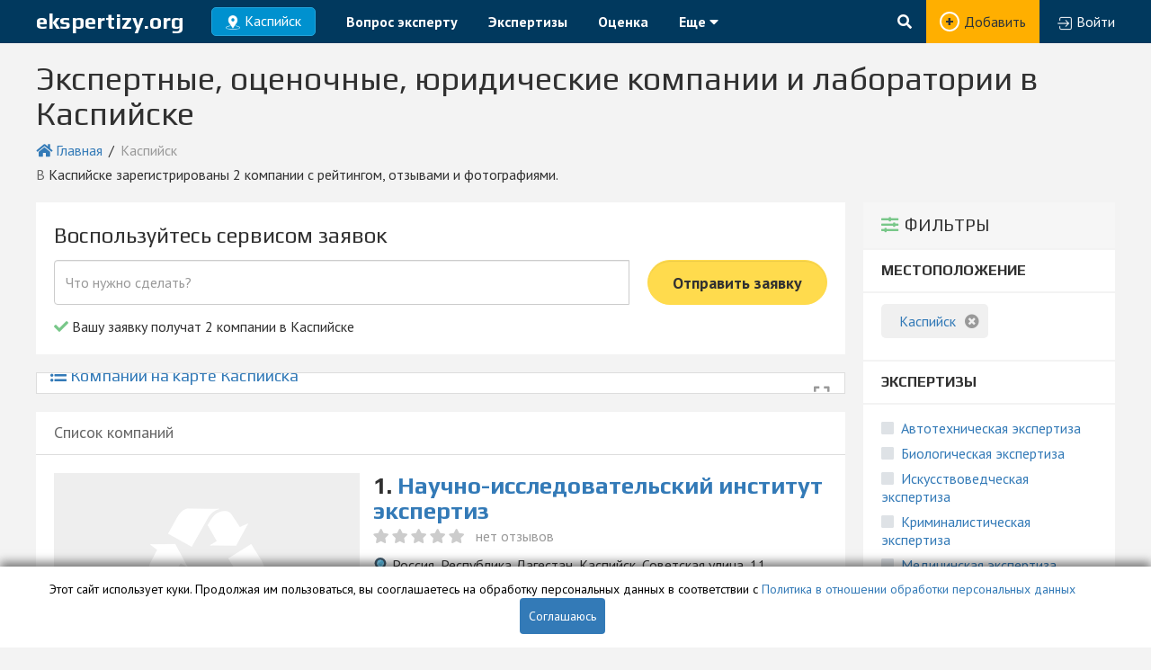

--- FILE ---
content_type: text/html; charset=UTF-8
request_url: https://ekspertizy.org/kaspijsk
body_size: 8472
content:
<!DOCTYPE html><html lang="ru-RU"> <head> <meta charset="UTF-8"> <title>Экспертные, оценочные, юридические компании и лаборатории в Каспийске – адреса, телефоны, отзывы</title> <meta name="description" content="Список экспертных, оценочных, юридических компаний и лабораторий в Каспийске с адресами карте, телефонами, рейтингом и отзывами. Поиск по районам, метро и услугам."/> <meta name="keywords" content=""/> <meta name="csrf-token" content="ekKNkYS7LmF0IQr3o95StdxX7fmsQ11DLYamQk83"> <meta http-equiv="Cache-Control" content="public"> <link rel="canonical" href="https://ekspertizy.org/kaspijsk"/> <!--[if IE]> <meta http-equiv="X-UA-Compatible" content="IE=9,chrome=1"><![endif]--> <meta name="viewport" content="width=device-width, initial-scale=1, user-scalable=0, shrink-to-fit=no"> <meta name="format-detection" content="telephone=no"> <link href="/assets/min/5bb484613eb74ae123723ac8b9ba2178.css" type="text/css" rel="stylesheet" /> <link href="https://use.fontawesome.com/releases/v5.3.1/css/all.css" type="text/css" rel="stylesheet" /> <link href="https://fonts.googleapis.com/css?family=PT+Sans:400,400i,700,700i|Play:400,700&amp;subset=cyrillic" type="text/css" rel="stylesheet" /> <link rel="icon" href="/favicon.ico" type="image/x-icon"> <script type="text/javascript" data-cfasync="false">  var _foxpush = _foxpush || [];  _foxpush.push(['_setDomain', 'ekspertizyorg']);  (function(){  var foxscript = document.createElement('script');  foxscript.src = '//cdn.foxpush.net/sdk/foxpush_SDK_min.js';  foxscript.type = 'text/javascript';  foxscript.async = 'true';  var fox_s = document.getElementsByTagName('script')[0];  fox_s.parentNode.insertBefore(foxscript, fox_s);})();  </script> <!-- Yandex.RTB --><script>window.yaContextCb=window.yaContextCb||[]</script><script src="https://yandex.ru/ads/system/context.js" async></script> <meta name="robots" content="noindex"/> <link href="/assets/css/cookie.css" rel="stylesheet" charset="utf-8"> <script type="text/javascript" src="/assets/js/cookie.js"></script></head><body class=""><div id="page" data-current=1> <input type="hidden" id="query" value=""/><div class="wrapper"><input type="hidden" id="current_city_url" value="kaspijsk"/><div class="content"><header class="main-header main-header-default"><div class="main-header-container main-header-default-container"> <div class="main-header-default-left"><div class="main-header-default-logo"><a href="/" title="">ekspertizy.org</a></div><div class="main-header-default-city"><div class="main-header-city-block city_select_button" data-city_url=""><span>Каспийск</span></div></div> <nav class="main-header-default-nav"> <ul> <li><a href="https://ekspertizy.org/blog/vopros-ekspertu/" title="Вопрос эксперту">Вопрос эксперту</a></li> <li><a href="https://ekspertizy.org/kaspijsk/ekspertizy" title="Экспертизы">Экспертизы</a></li> <li><a href="https://ekspertizy.org/kaspijsk/ocenka" title="Оценка">Оценка</a></li> <li><a href="/" title="Еще">Еще <i class="fa fa-caret-down" aria-hidden="true"></i></a> <ul> <li><a href="https://ekspertizy.org/kaspijsk/soprovozhdenie-biznesa" title="Сопровождение бизнеса">Сопровождение бизнеса</a></li> <li><a href="https://ekspertizy.org/kaspijsk/sertifikaciya" title="Сертификация">Сертификация</a></li>                   </ul>        </li>            </ul></nav></div><div class="main-header-default-right"><div class="main-header-default-search"><div class="main-header-default-search-block"><form id="search_form" class="main-header-default-search-input" method="POST" action="/search"><input type="hidden" name="_token" value="ekKNkYS7LmF0IQr3o95StdxX7fmsQ11DLYamQk83"><input type="hidden" name="page" id="pagination_page_search_form" value="1 "/><input id="search_form_query" name="query" value="" class="_search_field" type="text" placeholder="Поиск ..."><button type="submit"><i class="fa fa-search"></i> </button></form></div></div><div class="main-header-default-add-company"><div class="main-header-default-add-company-block"><a title="Добавить новую компанию" href="/cabinet">Добавить</a></div></div><div class="main-header-default-login"><div class="main-header-default-login-block"><a title="directory::main-menu.auth_cabinet_link_title" href="/login"><span>Войти</span></a></div></div></div></div></header><div class="content-container listing-container"><h1>Экспертные, оценочные, юридические компании и лаборатории в Каспийске</h1><nav class="bread-crumbs"> <ul> <li> <i class="fa fa-home" aria-hidden="true"></i>&nbsp;<a href="/">Главная</a>        </li> <li>                            Каспийск                        </li>            </ul></nav><div class="listing-main-annotation">в Каспийске зарегистрированы 2 компании с рейтингом, отзывами и фотографиями.</div><!-- Yandex.RTB R-A-18371263-9 --><div id="yandex_rtb_R-A-18371263-9"></div><script>window.yaContextCb.push(() => {    Ya.Context.AdvManager.render({        "blockId": "R-A-18371263-9",        "renderTo": "yandex_rtb_R-A-18371263-9"    })})</script><div class="listing-section-right"><div class="listing-select"> <div class="filters-title"><i class="fas fa-sliders-h"></i>Фильтры<span class="hide-filters-mobile" href-id="#filters"l><i class="fas fa-chevron-circle-up" style="display:none;"></i></span><span class="show-filters-mobile" href-id="#filters"l><i class="fas fa-chevron-circle-down"></i></span></div><div id="filters" class="filters"><div class="filter-box"><div class="filter-title"><b>Местоположение</b></div><div class="filter-content"><ul><li><a class="marks-line-current" href="https://ekspertizy.org"><img src=""><span>Каспийск</span><i class="fas fa-times-circle"></i></a></li></ul></div></div><div class="filter-box"><div class="filter-title"><b>Экспертизы</b></div><div class="filter-content"><ul></ul><ul ><li > <a class="marks-line" title="Автотехническая экспертиза" href="https://ekspertizy.org/kaspijsk/avtotekhnicheskaya-ekspertiza_82"><i class="fas fa-square"></i><span>Автотехническая экспертиза</span></a></li><li > <a class="marks-line" title="Биологическая экспертиза" href="https://ekspertizy.org/kaspijsk/biologicheskaya-ekspertiza_82"><i class="fas fa-square"></i><span>Биологическая экспертиза</span></a></li><li > <a class="marks-line" title="Искусствоведческая экспертиза" href="https://ekspertizy.org/kaspijsk/iskusstvovedcheskaya-ekspertiza_82"><i class="fas fa-square"></i><span>Искусствоведческая экспертиза</span></a></li><li > <a class="marks-line" title="Криминалистическая экспертиза" href="https://ekspertizy.org/kaspijsk/kriminalisticheskaya-ekspertiza_82"><i class="fas fa-square"></i><span>Криминалистическая экспертиза</span></a></li><li > <a class="marks-line" title="Медицинская экспертиза" href="https://ekspertizy.org/kaspijsk/medicinskaya-ekspertiza_82"><i class="fas fa-square"></i><span>Медицинская экспертиза</span></a></li><li > <a class="marks-line" title="Оценочная экспертиза" href="https://ekspertizy.org/kaspijsk/ocenochnaya-ekspertiza_82"><i class="fas fa-square"></i><span>Оценочная экспертиза</span></a></li><li > <a class="marks-line" title="Патентоведческая экспертиза" href="https://ekspertizy.org/kaspijsk/patentovedcheskaya-ekspertiza_82"><i class="fas fa-square"></i><span>Патентоведческая экспертиза</span></a></li><li class="counter_item__ekspertizy hide" > <a class="marks-line" title="Правовая и юридическая экспертиза" href="https://ekspertizy.org/kaspijsk/pravovaya-i-yuridicheskaya-ekspertiza_82"><i class="fas fa-square"></i><span>Правовая и юридическая экспертиза</span></a></li><li class="counter_item__ekspertizy hide" > <a class="marks-line" title="Речеведческая экспертиза" href="https://ekspertizy.org/kaspijsk/rechevedcheskaya-ekspertiza_82"><i class="fas fa-square"></i><span>Речеведческая экспертиза</span></a></li><li class="counter_item__ekspertizy hide" > <a class="marks-line" title="Страховая экспертиза" href="https://ekspertizy.org/kaspijsk/strakhovaya-ekspertiza_82"><i class="fas fa-square"></i><span>Страховая экспертиза</span></a></li><li class="counter_item__ekspertizy hide" > <a class="marks-line" title="Строительная экспертиза" href="https://ekspertizy.org/kaspijsk/stroitelnaya-ekspertiza_82"><i class="fas fa-square"></i><span>Строительная экспертиза</span></a></li><li class="counter_item__ekspertizy hide" > <a class="marks-line" title="Товарная экспертиза" href="https://ekspertizy.org/kaspijsk/tovarnaya-ekspertiza_82"><i class="fas fa-square"></i><span>Товарная экспертиза</span></a></li><li class="counter_item__ekspertizy hide" > <a class="marks-line" title="Финансово-экономическая экспертиза" href="https://ekspertizy.org/kaspijsk/finansovo-ekonomicheskaya-ekspertiza_82"><i class="fas fa-square"></i><span>Финансово-экономическая экспертиза</span></a></li><li class="counter_item__ekspertizy hide" > <a class="marks-line" title="Экологическая экспертиза" href="https://ekspertizy.org/kaspijsk/ekologicheskaya-ekspertiza_82"><i class="fas fa-square"></i><span>Экологическая экспертиза</span></a></li><li class="counter_item__ekspertizy hide" > <a class="marks-line" title="Рецензия на экспертизу" href="https://ekspertizy.org/kaspijsk/recenziya-na-ekspertizu_82"><i class="fas fa-square"></i><span>Рецензия на экспертизу</span></a></li><li class="counter_item__ekspertizy hide" > <a class="marks-line" title="Инженерная экспертиза" href="https://ekspertizy.org/kaspijsk/inzhenernaya-ekspertiza_82"><i class="fas fa-square"></i><span>Инженерная экспертиза</span></a></li></ul><ul><li class="filter-others show_more " data-filter="_ekspertizy"><span class="marks-line show-others-on-tab" href-id="#_ekspertizy_others">Ещё</span></li><li class="filter-others hide_more " data-filter="_ekspertizy"><span class="marks-line hide-others-on-tab" href-id="#_ekspertizy_others">Скрыть</span></li></ul></div></div><div class="filter-box"><div class="filter-title"><b>Оценка</b></div><div class="filter-content"><ul></ul><ul ><li > <a class="marks-line" title="Оценка бизнеса" href="https://ekspertizy.org/kaspijsk/ocenka-biznesa_107"><i class="fas fa-square"></i><span>Оценка бизнеса</span></a></li><li > <a class="marks-line" title="Оценка для банка" href="https://ekspertizy.org/kaspijsk/ocenka-dlya-banka_107"><i class="fas fa-square"></i><span>Оценка для банка</span></a></li><li > <a class="marks-line" title="Оценка имущества" href="https://ekspertizy.org/kaspijsk/ocenka-imushestva_107"><i class="fas fa-square"></i><span>Оценка имущества</span></a></li><li > <a class="marks-line" title="Оценка имущества при вступлении в наследство" href="https://ekspertizy.org/kaspijsk/ocenka-imushestva-pri-vstuplenii-v-nasledstvo_107"><i class="fas fa-square"></i><span>Оценка имущества при вступлении в наследство</span></a></li><li > <a class="marks-line" title="Оценка интеллектуальной собственности" href="https://ekspertizy.org/kaspijsk/ocenka-intellektualnoi-sobstvennosti_107"><i class="fas fa-square"></i><span>Оценка интеллектуальной собственности</span></a></li><li > <a class="marks-line" title="Оценка недвижимости" href="https://ekspertizy.org/kaspijsk/ocenka-nedvizhimosti_107"><i class="fas fa-square"></i><span>Оценка недвижимости</span></a></li><li > <a class="marks-line" title="Оценка сервитута и обременений" href="https://ekspertizy.org/kaspijsk/ocenka-servituta-i-obremenenii_107"><i class="fas fa-square"></i><span>Оценка сервитута и обременений</span></a></li><li class="counter_item__ocenka hide" > <a class="marks-line" title="Оценка транспортных средств" href="https://ekspertizy.org/kaspijsk/ocenka-transportnykh-sredstv_107"><i class="fas fa-square"></i><span>Оценка транспортных средств</span></a></li><li class="counter_item__ocenka hide" > <a class="marks-line" title="Оценка ущерба" href="https://ekspertizy.org/kaspijsk/ocenka-usherba_107"><i class="fas fa-square"></i><span>Оценка ущерба</span></a></li><li class="counter_item__ocenka hide" > <a class="marks-line" title="Оценка ценных бумаг" href="https://ekspertizy.org/kaspijsk/ocenka-cennykh-bumag_107"><i class="fas fa-square"></i><span>Оценка ценных бумаг</span></a></li><li class="counter_item__ocenka hide" > <a class="marks-line" title="Экспертиза отчета об оценке" href="https://ekspertizy.org/kaspijsk/ekspertiza-otcheta-ob-ocenke_107"><i class="fas fa-square"></i><span>Экспертиза отчета об оценке</span></a></li><li class="counter_item__ocenka hide" > <a class="marks-line" title="Оценка упущенной выгоды" href="https://ekspertizy.org/kaspijsk/ocenka-upushennoi-vygody_107"><i class="fas fa-square"></i><span>Оценка упущенной выгоды</span></a></li></ul><ul><li class="filter-others show_more " data-filter="_ocenka"><span class="marks-line show-others-on-tab" href-id="#_ocenka_others">Ещё</span></li><li class="filter-others hide_more " data-filter="_ocenka"><span class="marks-line hide-others-on-tab" href-id="#_ocenka_others">Скрыть</span></li></ul></div></div><div class="filter-box"><div class="filter-title"><b>Согласование</b></div><div class="filter-content"><ul></ul><ul ><li > <a class="marks-line" title="Легализация самостроя" href="https://ekspertizy.org/kaspijsk/legalizaciya-samostroya_152"><i class="fas fa-square"></i><span>Легализация самостроя</span></a></li><li > <a class="marks-line" title="Согласование антресольных этажей" href="https://ekspertizy.org/kaspijsk/soglasovanie-antresolnykh-etazhei_152"><i class="fas fa-square"></i><span>Согласование антресольных этажей</span></a></li><li > <a class="marks-line" title="Согласование перепланировки" href="https://ekspertizy.org/kaspijsk/soglasovanie-pereplanirovki-pomesheniy_152"><i class="fas fa-square"></i><span>Согласование перепланировки</span></a></li><li > <a class="marks-line" title="Согласование присоединения чердака" href="https://ekspertizy.org/kaspijsk/soglasovanie-prisoedineniya-cherdaka_152"><i class="fas fa-square"></i><span>Согласование присоединения чердака</span></a></li></ul></div></div><div class="filter-box"><div class="filter-title"><b>Аудит</b></div><div class="filter-content"><ul></ul><ul ><li > <a class="marks-line" title="Строительный аудит" href="https://ekspertizy.org/kaspijsk/stroitelnyi-audit_160"><i class="fas fa-square"></i><span>Строительный аудит</span></a></li></ul></div></div><div class="filter-box"><div class="filter-title"><b>Сопровождение бизнеса</b></div><div class="filter-content"><ul></ul><ul ><li > <a class="marks-line" title="Бухгалтерское сопровождение" href="https://ekspertizy.org/kaspijsk/bukhgalterskoe-soprovozhdenie_176"><i class="fas fa-square"></i><span>Бухгалтерское сопровождение</span></a></li><li > <a class="marks-line" title="Правовое сопровождение" href="https://ekspertizy.org/kaspijsk/pravovoe-soprovozhdenie_176"><i class="fas fa-square"></i><span>Правовое сопровождение</span></a></li><li > <a class="marks-line" title="Юридическое сопровождение" href="https://ekspertizy.org/kaspijsk/yuridicheskoe-soprovozhdenie_176"><i class="fas fa-square"></i><span>Юридическое сопровождение</span></a></li></ul></div></div></div> </div><div class="listing-section-right-ad"> <!--ad-right-motion--><!-- Yandex.RTB R-A-18371263-10 --><div id="yandex_rtb_R-A-18371263-10"></div><script>window.yaContextCb.push(() => {    Ya.Context.AdvManager.render({        "blockId": "R-A-18371263-10",        "renderTo": "yandex_rtb_R-A-18371263-10"    })})</script></div></div><div class="listing-section-left"><div id="order_container"> <div id="order_widget_wrapper" class="listing-left-block-order"> <div id="order_widget_content" class=""> <label for="order-title" class="control-label order-title">Воспользуйтесь сервисом заявок</label> <form id="orderForm" class="form-inline" role="form" method="POST" action="https://ekspertizy.org/order"> <input type="hidden" name="location_id" value="873"> <input type="hidden" name="type_id" value=""/> <div class="input-group order-input-group"> <input id="order-title" class="form-control hidden-xs order-input-field" name="order-title" placeholder="Что нужно сделать?"/><span class="order-button"> <button type="submit" class="form-control btn btn-primary listing-left-block-order-btn">Отправить заявку</button>                    </span>                </div>            </form> <label for="order-title" class="order-label"><i class="fa fa-check" style="color: #78c789;" aria-hidden="true"></i> Вашу заявку получат 2 компании в Каспийске </label>        </div>    </div></div><div id="order_widget_wrapper_bottom" class="listing-left-block-order navbar-fixed-bottom listing-left-block-order-bottom hidden hidden-xs"> <div id="order_widget_content" class="listing-left-block-content-order-bottom"> <form id="orderForm" class="form-inline bottom-form" role="form" method="POST" action="https://ekspertizy.org/order"> <input type="hidden" name="location_id" value="873"> <input type="hidden" name="type_id" value=""/> <div class="input-group order-bottom-input-group"><div class="order-bottom-left"><label for="order-title" class="control-label order-bottom-title">Воспользуйтесь сервисом заявок</label><label for="order-title" class="order-bottom-label"><i class="fa fa-check" style="color: #78c789;" aria-hidden="true"></i> Вашу заявку получат 2 компании в Каспийске </label></div><span class="order-button order-bottom-button"> <button type="submit" class="form-control btn btn-primary listing-left-block-order-btn listing-left-block-bottom-order-btn">Отправить заявку</button>                    </span>                </div>            </form>                        </div>    </div><div class="listing-left-block gmap"> <a class="list-map-expand" data-toggle="modal" data-target="#yandex_map_modal" data-backdrop="true" data-keyboard="true"><i class="fa fa-expand"></i></a> <img id="list_map_static" class="list_map_static" src="https://static-maps.yandex.ru/1.x/?ll=47.639490,42.880611&z=7&l=map&size=640,150&pt=47.642744,42.884492,org~47.583276,42.888634,org"/> <div id="yandex_map_modal" class="modal yandex_map_modal" role="dialog" data-id="list_map_static" data-centerx="42.880611" data-centery="47.639490" data-zoom="10" data-clusters="/assets/img/clusters/clusters" data-icon="/assets/img/map-car.png" data-data_url="https://ekspertizy.org/api/items?cacheKey=__66396e39b584c9a1ad0d739d4b2b4f2bd4dc29f9"> <div id="yandex_map_modal_content_list_map_static" class="modal-dialog"> <div class="modal-content yandex_map_modal_content"> <div id="map-canvas-modal_list_map_static" style="width:100%; height:500px;"></div>          </div>      </div>  </div> <h2 class="list-map-title"> <a data-toggle="modal" data-target="#yandex_map_modal" data-backdrop="true" data-keyboard="true"><i class="fa fa-list-ul"></i>             Компании на карте Каспийска          </a>  </h2></div><div class="listing-items item-left"><div class="list-title-items"><div class="list-title-items-left">Список компаний</div></div><!-- Yandex.RTB R-A-18371263-11 --><div id="yandex_rtb_R-A-18371263-11"></div><script>window.yaContextCb.push(() => {    Ya.Context.AdvManager.render({        "blockId": "R-A-18371263-11",        "renderTo": "yandex_rtb_R-A-18371263-11"    })})</script><!--ad-first--> <div class="listing-item"><div class="listing-item-image"><span></span></div><div class="listing-item-annotation"><h4 class="listing-item-title">1. <a href="/kaspijsk/2145-nauchno-issledovatelskii-institut-ekspertiz.html">Научно-исследовательский институт экспертиз</a></h4><div class="listing-rating listing-page-rating"><div class="listing-rating-stars starrr worker_starrr average_rating" data-rating="0"><div></div></div> <span class="listing-raiting-net-otzyvov">нет отзывов</span></div><div class="listing-address">Россия, Республика Дагестан, Каспийск, Советская улица, 11</div><div class="listing-phone">8 (800) 55...<a class="phone_click" data-increment-url="https://ekspertizy.org/counters/counterable/increment/2737" data-phone="8 (800) 550-92-65 " href="tel:8 (800) 550-92-65">ещё</a></div> <div class="listing-annotation">Экспертиза, оценка, юридические услуги, образование.                    </div> <div class="listing-more-info"><a href="/kaspijsk/2145-nauchno-issledovatelskii-institut-ekspertiz.html">Узнать больше</a></div></div></div> <div class="listing-item"><div class="listing-item-image"><span></span></div><div class="listing-item-annotation"><h4 class="listing-item-title">2. <a href="/kaspijsk/2574-stroibizneskonsalt.html">СтройБизнесКонсалт</a></h4><div class="listing-rating listing-page-rating"><div class="listing-rating-stars starrr worker_starrr average_rating" data-rating="0"><div></div></div> <span class="listing-raiting-net-otzyvov">нет отзывов</span></div><div class="listing-address">Россия, Республика Дагестан, Каспийск, Индустриальная улица, 1</div><div class="listing-phone">8 (800) 50...<a class="phone_click" data-increment-url="https://ekspertizy.org/counters/counterable/increment/3663" data-phone="8 (800) 505-07-42 " href="tel:8 (800) 505-07-42">ещё</a></div> <div class="listing-annotation">Регистрация и ликвидация фирм, помощь во вступлении в СРО, получение различных видов лицензий, бухгалтерские услуги и др. Онлайн-заявка на бесплатную...                    </div> <div class="listing-more-info"><a href="/kaspijsk/2574-stroibizneskonsalt.html">Узнать больше</a></div></div></div><!-- Yandex.RTB R-A-18371263-14 --><div id="yandex_rtb_R-A-18371263-14"></div><script>window.yaContextCb.push(() => {    Ya.Context.AdvManager.render({        "blockId": "R-A-18371263-14",        "renderTo": "yandex_rtb_R-A-18371263-14"    })})</script><div class="endlist-baner"><p class="endlist-baner-title">Ну ё-моё!</p><p>В нашей базе данных больше не осталоcь компаний с параметрами, которые вы задали. Поэкспериментируйте с другими параметрами поиска. Вы точно найдете то, что ищите.</p><p>Ну а если вы точно уверены, что именно такая компания существует, то добавьте её! Помогите другим людям её найти</p><div class="add-company-baner-button margin-top-5"><a href="/cabinet">Добавить компанию</a></div></div></div><div class="card-block"> <div class = "row" style="padding: 5px;"> <div class="col-sm-4 col-md-4 col-lg-4"> <div class="thumbnail"> <div style="height: 200px;overflow: hidden;"> <a target="_blank" href="https://ekspertizy.org/blog/zamer-radiacii-v-kvartire"><img style="height: 100%;" src="https://ekspertizy.org/blog/wp-content/uploads/zamer-radiacii-v-kvartire-1.jpg" alt="Какие приборы используются для замера радиации в квартире?"></a>            </div> <div class="caption"> <p style="height: 50px; overflow: hidden; text-overflow: ellipsis;">Какие приборы используются для замера радиации в квартире?</p> <p></p> <p><a target="_blank" href="https://ekspertizy.org/blog/zamer-radiacii-v-kvartire" class="btn btn-default" role="button">Подробнее >></a></p>            </div>        </div>    </div> <div class="col-sm-4 col-md-4 col-lg-4"> <div class="thumbnail"> <div style="height: 200px;overflow: hidden;"> <a target="_blank" href="https://ekspertizy.org/blog/kupit-pavilony-iz-dereva-v-moskve-po-otlichnym-cenam"><img style="height: 100%;" src="https://ekspertizy.org/blog/wp-content/uploads/kupit-pavilony-iz-dereva-v-moskve-po-otlichnym-cenam.png" alt="Купить павильоны из дерева в Москве по отличным ценам"></a>            </div> <div class="caption"> <p style="height: 50px; overflow: hidden; text-overflow: ellipsis;">Купить павильоны из дерева в Москве по отличным ценам</p> <p></p> <p><a target="_blank" href="https://ekspertizy.org/blog/kupit-pavilony-iz-dereva-v-moskve-po-otlichnym-cenam" class="btn btn-default" role="button">Подробнее >></a></p>            </div>        </div>    </div> <div class="col-sm-4 col-md-4 col-lg-4"> <div class="thumbnail"> <div style="height: 200px;overflow: hidden;"> <a target="_blank" href="https://ekspertizy.org/blog/tjekhnoelast-kak-krovjelnyj-i-gidroizoljacionnyj-matjerial"><img style="height: 100%;" src="https://ekspertizy.org/blog/wp-content/uploads/tehnojelast-jepp-kupit.jpg" alt="Техноэласт как кровельный и гидроизоляционный материал"></a>            </div> <div class="caption"> <p style="height: 50px; overflow: hidden; text-overflow: ellipsis;">Техноэласт как кровельный и гидроизоляционный материал</p> <p></p> <p><a target="_blank" href="https://ekspertizy.org/blog/tjekhnoelast-kak-krovjelnyj-i-gidroizoljacionnyj-matjerial" class="btn btn-default" role="button">Подробнее >></a></p>            </div>        </div>    </div>    </div></div></div><div class="clear-both"></div><div class="clear-both"></div></div></div><footer> <div class="footer-container"><div class="footer-row"><div class="footer-col-25"><div class="footer-column-title h3">Пользователям</div><div class="footer-column-content"><a href="/usloviya-predostavleniya-informacii.html">Предоставление информации</a><a href="/otkaz-ot-otvetstvennosti.html">Отказ от ответственности</a><a href="/polzovatelskoe-soglashenie.html">Пользовательское соглашение</a><a href="/Politika_obrabotki_personal'nyh_dannyh.html">Политика в отношении персональных данных</a><a href="/Soglasie_na_obrabotku_personal'nyh_dannyh.html">Согласие на обработку персональных данных</a><a href="/contacts.html">Контакты администрации сайта</a><a href="/blog">Блог</a></div></div><div class="footer-col-25"><div class="footer-column-title h3">Компаниям</div><div class="footer-column-content"><a href="/cabinet">Добавить компанию</a></div></div><div class="footer-col-50"><div class="footer-column-title h3">Популярные города</div><div class="footer-column-content-cities"><a href="/sankt-peterburg">Санкт-Петербург</a><a href="/moskva">Москва</a><a href="/krasnodar">Краснодар</a><a href="/novosibirsk">Новосибирск</a><a href="/kazan">Казань</a><a href="/rostov-na-donu">Ростов-на-Дону</a><a href="/volgograd">Волгоград</a><a href="/voronezh">Воронеж</a><a href="/ekaterinburg">Екатеринбург</a><a href="/krasnoyarsk">Красноярск</a><a href="/nizhnij-novgorod">Нижний Новгород</a><a href="/omsk">Омск</a><a href="/perm">Пермь</a><a href="/samara">Самара</a><a href="/ufa">Уфа</a><a href="/chelyabinsk">Челябинск</a><a href="/izhevsk">Ижевск</a><a href="/tyumen">Тюмень</a><a href="/tolyatti">Тольятти</a><a href="/saratov">Саратов</a></div><div class="footer-column-description"><a href="/">Ekspertizy.ORG</a> - это каталог компаний по проведению экспертиз, оценки, техническому обследованию, лабораторных исследований, строительному контролю в России и странах СНГ с актуальными адресами, телефонами и отзывами о компаниях</div></div><div class="footer-col-100"><div class="footer-down"><span>База данных сайта ekspertizy.org является интеллектуальной собственностью ООО «Профит» и охраняется законом.</span><a href="http://soft-lab.net/" class="soft-lab-link" target="_blank"><img src="/assets/img/soft-lab.png"></a></div></div></div></div><!-- Yandex.Metrika counter --><script type="text/javascript" >   (function(m,e,t,r,i,k,a){m[i]=m[i]||function(){(m[i].a=m[i].a||[]).push(arguments)};   m[i].l=1*new Date();k=e.createElement(t),a=e.getElementsByTagName(t)[0],k.async=1,k.src=r,a.parentNode.insertBefore(k,a)})   (window, document, "script", "https://mc.yandex.ru/metrika/tag.js", "ym");   ym(57290599, "init", {        clickmap:true,        trackLinks:true,        accurateTrackBounce:true,        webvisor:true   });</script><noscript><div><img src="https://mc.yandex.ru/watch/57290599" style="position:absolute; left:-9999px;" alt="" /></div></noscript><!-- /Yandex.Metrika counter --><span style="display:none;"><!--LiveInternet counter--><script type="text/javascript">document.write('<a href="//www.liveinternet.ru/click" '+'target="_blank"><img src="//counter.yadro.ru/hit?t52.6;r'+escape(document.referrer)+((typeof(screen)=='undefined')?'':';s'+screen.width+'*'+screen.height+'*'+(screen.colorDepth?screen.colorDepth:screen.pixelDepth))+';u'+escape(document.URL)+';h'+escape(document.title.substring(0,150))+';'+Math.random()+'" alt="" title="LiveInternet: показано число просмотров и'+' посетителей за 24 часа" '+'border="0" width="88" height="31"><\/a>')</script><!--/LiveInternet--></span><div class="warning warning--active"> <div class="warning__text"> Этот сайт использует куки. Продолжая им пользоваться, вы сооглашаетесь на обработку персональных данных в соответствии с <a class="warning__read" href="/Politika_obrabotki_personal'nyh_dannyh.html" target="_blank">Политика в отношении обработки персональных данных</a>    </dev> <div class="warning__action"> <button id="cookie_warning_apply" class="warning__apply" type="button">Соглашаюсь</button>    </div>    </div></footer>      </div><!-- меню --><nav id="menu" class="mobile-menu"><ul><li><a class="mobile-menu-ico mobile-menu-home" href="/">Главная</a></li><li><a class="mobile-menu-ico" href="https://ekspertizy.org/blog/vopros-ekspertu/">Вопрос эксперту</a></li><li><a class="mobile-menu-ico mobile-menu-city city_select_button_mobile" href="#my-page" data-city_url="" data-toggle="modal" title="Выберите город" data-target="#show">Каспийск</a></li><li class="mm-divider">Пользователям</li><li><span class="mobile-menu-ico mobile-menu-catalog">Компании</span><ul> <li><a class="mobile-menu-ico" href="https://ekspertizy.org/kaspijsk/ekspertizy">Экспертизы</a></li> <li><a class="mobile-menu-ico" href="https://ekspertizy.org/kaspijsk/ocenka">Оценка</a></li> <li><a class="mobile-menu-ico" href="https://ekspertizy.org/kaspijsk/soprovozhdenie-biznesa">Сопровождение бизнеса</a></li> <li><a class="mobile-menu-ico" href="https://ekspertizy.org/kaspijsk/sertifikaciya">Сертификация</a></li></ul></li><li><a class="mobile-menu-ico mobile-menu-blog" href="/blog">Блог</a></li><li class="mm-divider">Компаниям</li><li><a class="mobile-menu-ico mobile-menu-account" href="/cabinet">Личный кабинет</a></li><p class="mobile-menu-copyright">© 2026 Все права защищены</p></ul></nav></div><div class="mobile-header"><a href="#" id="hamburger" class="mm-slideout"><span class="hamburger hamburger--collapse"><span class="hamburger-box"><span class="hamburger-inner"></span></span></span></a><form class="mobile-header-search" method="POST" action="/search"><input type="hidden" name="_token" value="ekKNkYS7LmF0IQr3o95StdxX7fmsQ11DLYamQk83"><input name="query" value="" class="_search_field" type="text" placeholder="Поиск ..."><button type="submit"><span></span></button></form></div><script src="https://code.jquery.com/jquery-3.2.1.min.js" type="text/javascript"></script><script src="https://maxcdn.bootstrapcdn.com/bootstrap/3.3.7/js/bootstrap.min.js" type="text/javascript"></script><script src="https://api-maps.yandex.ru/2.1/?lang=ru_RU" type="text/javascript"></script><script src="/assets/min/864b47b79f8fa8806b170db70138ffa6.js" type="text/javascript"></script><!--ga--></body></html>

--- FILE ---
content_type: application/javascript
request_url: https://ekspertizy.org/assets/js/cookie.js
body_size: 214
content:
window.addEventListener("load", function() {
$("#cookie_warning_apply").on('click', function() {
    document.cookie = 'cookie_warning_apply=1';
    $('.warning--active').removeClass('warning--active');
    });
});